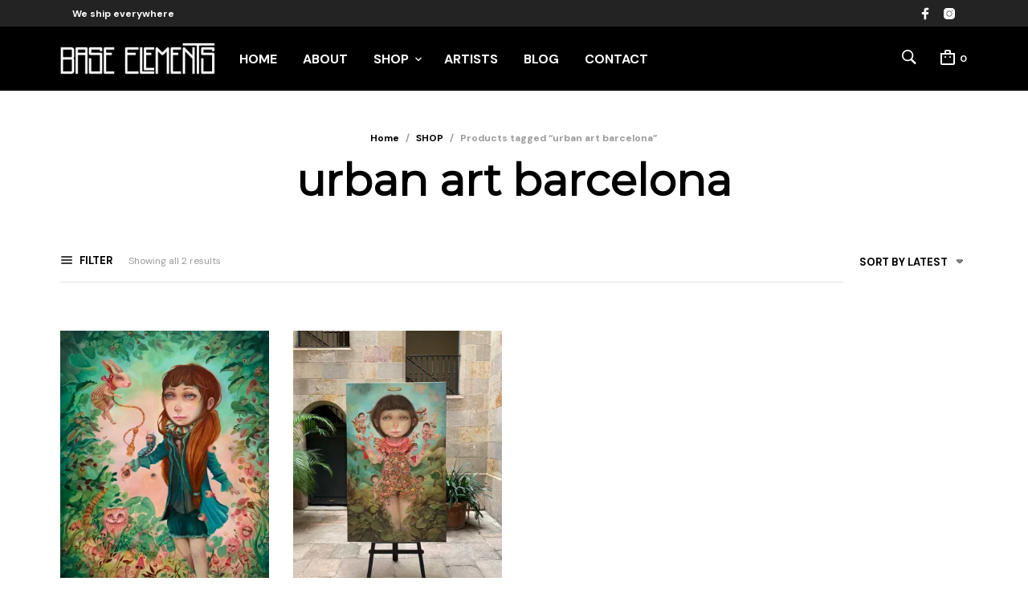

--- FILE ---
content_type: text/html; charset=utf-8
request_url: https://www.google.com/recaptcha/api2/anchor?ar=1&k=6LcVX5MUAAAAAJBusNC7HyVSTMl22jZl4FwSjSZ5&co=aHR0cHM6Ly93d3cuYmFzZWVsZW1lbnRzLm5ldDo0NDM.&hl=en&v=PoyoqOPhxBO7pBk68S4YbpHZ&size=invisible&anchor-ms=20000&execute-ms=30000&cb=ozrgtsn3i2pc
body_size: 48653
content:
<!DOCTYPE HTML><html dir="ltr" lang="en"><head><meta http-equiv="Content-Type" content="text/html; charset=UTF-8">
<meta http-equiv="X-UA-Compatible" content="IE=edge">
<title>reCAPTCHA</title>
<style type="text/css">
/* cyrillic-ext */
@font-face {
  font-family: 'Roboto';
  font-style: normal;
  font-weight: 400;
  font-stretch: 100%;
  src: url(//fonts.gstatic.com/s/roboto/v48/KFO7CnqEu92Fr1ME7kSn66aGLdTylUAMa3GUBHMdazTgWw.woff2) format('woff2');
  unicode-range: U+0460-052F, U+1C80-1C8A, U+20B4, U+2DE0-2DFF, U+A640-A69F, U+FE2E-FE2F;
}
/* cyrillic */
@font-face {
  font-family: 'Roboto';
  font-style: normal;
  font-weight: 400;
  font-stretch: 100%;
  src: url(//fonts.gstatic.com/s/roboto/v48/KFO7CnqEu92Fr1ME7kSn66aGLdTylUAMa3iUBHMdazTgWw.woff2) format('woff2');
  unicode-range: U+0301, U+0400-045F, U+0490-0491, U+04B0-04B1, U+2116;
}
/* greek-ext */
@font-face {
  font-family: 'Roboto';
  font-style: normal;
  font-weight: 400;
  font-stretch: 100%;
  src: url(//fonts.gstatic.com/s/roboto/v48/KFO7CnqEu92Fr1ME7kSn66aGLdTylUAMa3CUBHMdazTgWw.woff2) format('woff2');
  unicode-range: U+1F00-1FFF;
}
/* greek */
@font-face {
  font-family: 'Roboto';
  font-style: normal;
  font-weight: 400;
  font-stretch: 100%;
  src: url(//fonts.gstatic.com/s/roboto/v48/KFO7CnqEu92Fr1ME7kSn66aGLdTylUAMa3-UBHMdazTgWw.woff2) format('woff2');
  unicode-range: U+0370-0377, U+037A-037F, U+0384-038A, U+038C, U+038E-03A1, U+03A3-03FF;
}
/* math */
@font-face {
  font-family: 'Roboto';
  font-style: normal;
  font-weight: 400;
  font-stretch: 100%;
  src: url(//fonts.gstatic.com/s/roboto/v48/KFO7CnqEu92Fr1ME7kSn66aGLdTylUAMawCUBHMdazTgWw.woff2) format('woff2');
  unicode-range: U+0302-0303, U+0305, U+0307-0308, U+0310, U+0312, U+0315, U+031A, U+0326-0327, U+032C, U+032F-0330, U+0332-0333, U+0338, U+033A, U+0346, U+034D, U+0391-03A1, U+03A3-03A9, U+03B1-03C9, U+03D1, U+03D5-03D6, U+03F0-03F1, U+03F4-03F5, U+2016-2017, U+2034-2038, U+203C, U+2040, U+2043, U+2047, U+2050, U+2057, U+205F, U+2070-2071, U+2074-208E, U+2090-209C, U+20D0-20DC, U+20E1, U+20E5-20EF, U+2100-2112, U+2114-2115, U+2117-2121, U+2123-214F, U+2190, U+2192, U+2194-21AE, U+21B0-21E5, U+21F1-21F2, U+21F4-2211, U+2213-2214, U+2216-22FF, U+2308-230B, U+2310, U+2319, U+231C-2321, U+2336-237A, U+237C, U+2395, U+239B-23B7, U+23D0, U+23DC-23E1, U+2474-2475, U+25AF, U+25B3, U+25B7, U+25BD, U+25C1, U+25CA, U+25CC, U+25FB, U+266D-266F, U+27C0-27FF, U+2900-2AFF, U+2B0E-2B11, U+2B30-2B4C, U+2BFE, U+3030, U+FF5B, U+FF5D, U+1D400-1D7FF, U+1EE00-1EEFF;
}
/* symbols */
@font-face {
  font-family: 'Roboto';
  font-style: normal;
  font-weight: 400;
  font-stretch: 100%;
  src: url(//fonts.gstatic.com/s/roboto/v48/KFO7CnqEu92Fr1ME7kSn66aGLdTylUAMaxKUBHMdazTgWw.woff2) format('woff2');
  unicode-range: U+0001-000C, U+000E-001F, U+007F-009F, U+20DD-20E0, U+20E2-20E4, U+2150-218F, U+2190, U+2192, U+2194-2199, U+21AF, U+21E6-21F0, U+21F3, U+2218-2219, U+2299, U+22C4-22C6, U+2300-243F, U+2440-244A, U+2460-24FF, U+25A0-27BF, U+2800-28FF, U+2921-2922, U+2981, U+29BF, U+29EB, U+2B00-2BFF, U+4DC0-4DFF, U+FFF9-FFFB, U+10140-1018E, U+10190-1019C, U+101A0, U+101D0-101FD, U+102E0-102FB, U+10E60-10E7E, U+1D2C0-1D2D3, U+1D2E0-1D37F, U+1F000-1F0FF, U+1F100-1F1AD, U+1F1E6-1F1FF, U+1F30D-1F30F, U+1F315, U+1F31C, U+1F31E, U+1F320-1F32C, U+1F336, U+1F378, U+1F37D, U+1F382, U+1F393-1F39F, U+1F3A7-1F3A8, U+1F3AC-1F3AF, U+1F3C2, U+1F3C4-1F3C6, U+1F3CA-1F3CE, U+1F3D4-1F3E0, U+1F3ED, U+1F3F1-1F3F3, U+1F3F5-1F3F7, U+1F408, U+1F415, U+1F41F, U+1F426, U+1F43F, U+1F441-1F442, U+1F444, U+1F446-1F449, U+1F44C-1F44E, U+1F453, U+1F46A, U+1F47D, U+1F4A3, U+1F4B0, U+1F4B3, U+1F4B9, U+1F4BB, U+1F4BF, U+1F4C8-1F4CB, U+1F4D6, U+1F4DA, U+1F4DF, U+1F4E3-1F4E6, U+1F4EA-1F4ED, U+1F4F7, U+1F4F9-1F4FB, U+1F4FD-1F4FE, U+1F503, U+1F507-1F50B, U+1F50D, U+1F512-1F513, U+1F53E-1F54A, U+1F54F-1F5FA, U+1F610, U+1F650-1F67F, U+1F687, U+1F68D, U+1F691, U+1F694, U+1F698, U+1F6AD, U+1F6B2, U+1F6B9-1F6BA, U+1F6BC, U+1F6C6-1F6CF, U+1F6D3-1F6D7, U+1F6E0-1F6EA, U+1F6F0-1F6F3, U+1F6F7-1F6FC, U+1F700-1F7FF, U+1F800-1F80B, U+1F810-1F847, U+1F850-1F859, U+1F860-1F887, U+1F890-1F8AD, U+1F8B0-1F8BB, U+1F8C0-1F8C1, U+1F900-1F90B, U+1F93B, U+1F946, U+1F984, U+1F996, U+1F9E9, U+1FA00-1FA6F, U+1FA70-1FA7C, U+1FA80-1FA89, U+1FA8F-1FAC6, U+1FACE-1FADC, U+1FADF-1FAE9, U+1FAF0-1FAF8, U+1FB00-1FBFF;
}
/* vietnamese */
@font-face {
  font-family: 'Roboto';
  font-style: normal;
  font-weight: 400;
  font-stretch: 100%;
  src: url(//fonts.gstatic.com/s/roboto/v48/KFO7CnqEu92Fr1ME7kSn66aGLdTylUAMa3OUBHMdazTgWw.woff2) format('woff2');
  unicode-range: U+0102-0103, U+0110-0111, U+0128-0129, U+0168-0169, U+01A0-01A1, U+01AF-01B0, U+0300-0301, U+0303-0304, U+0308-0309, U+0323, U+0329, U+1EA0-1EF9, U+20AB;
}
/* latin-ext */
@font-face {
  font-family: 'Roboto';
  font-style: normal;
  font-weight: 400;
  font-stretch: 100%;
  src: url(//fonts.gstatic.com/s/roboto/v48/KFO7CnqEu92Fr1ME7kSn66aGLdTylUAMa3KUBHMdazTgWw.woff2) format('woff2');
  unicode-range: U+0100-02BA, U+02BD-02C5, U+02C7-02CC, U+02CE-02D7, U+02DD-02FF, U+0304, U+0308, U+0329, U+1D00-1DBF, U+1E00-1E9F, U+1EF2-1EFF, U+2020, U+20A0-20AB, U+20AD-20C0, U+2113, U+2C60-2C7F, U+A720-A7FF;
}
/* latin */
@font-face {
  font-family: 'Roboto';
  font-style: normal;
  font-weight: 400;
  font-stretch: 100%;
  src: url(//fonts.gstatic.com/s/roboto/v48/KFO7CnqEu92Fr1ME7kSn66aGLdTylUAMa3yUBHMdazQ.woff2) format('woff2');
  unicode-range: U+0000-00FF, U+0131, U+0152-0153, U+02BB-02BC, U+02C6, U+02DA, U+02DC, U+0304, U+0308, U+0329, U+2000-206F, U+20AC, U+2122, U+2191, U+2193, U+2212, U+2215, U+FEFF, U+FFFD;
}
/* cyrillic-ext */
@font-face {
  font-family: 'Roboto';
  font-style: normal;
  font-weight: 500;
  font-stretch: 100%;
  src: url(//fonts.gstatic.com/s/roboto/v48/KFO7CnqEu92Fr1ME7kSn66aGLdTylUAMa3GUBHMdazTgWw.woff2) format('woff2');
  unicode-range: U+0460-052F, U+1C80-1C8A, U+20B4, U+2DE0-2DFF, U+A640-A69F, U+FE2E-FE2F;
}
/* cyrillic */
@font-face {
  font-family: 'Roboto';
  font-style: normal;
  font-weight: 500;
  font-stretch: 100%;
  src: url(//fonts.gstatic.com/s/roboto/v48/KFO7CnqEu92Fr1ME7kSn66aGLdTylUAMa3iUBHMdazTgWw.woff2) format('woff2');
  unicode-range: U+0301, U+0400-045F, U+0490-0491, U+04B0-04B1, U+2116;
}
/* greek-ext */
@font-face {
  font-family: 'Roboto';
  font-style: normal;
  font-weight: 500;
  font-stretch: 100%;
  src: url(//fonts.gstatic.com/s/roboto/v48/KFO7CnqEu92Fr1ME7kSn66aGLdTylUAMa3CUBHMdazTgWw.woff2) format('woff2');
  unicode-range: U+1F00-1FFF;
}
/* greek */
@font-face {
  font-family: 'Roboto';
  font-style: normal;
  font-weight: 500;
  font-stretch: 100%;
  src: url(//fonts.gstatic.com/s/roboto/v48/KFO7CnqEu92Fr1ME7kSn66aGLdTylUAMa3-UBHMdazTgWw.woff2) format('woff2');
  unicode-range: U+0370-0377, U+037A-037F, U+0384-038A, U+038C, U+038E-03A1, U+03A3-03FF;
}
/* math */
@font-face {
  font-family: 'Roboto';
  font-style: normal;
  font-weight: 500;
  font-stretch: 100%;
  src: url(//fonts.gstatic.com/s/roboto/v48/KFO7CnqEu92Fr1ME7kSn66aGLdTylUAMawCUBHMdazTgWw.woff2) format('woff2');
  unicode-range: U+0302-0303, U+0305, U+0307-0308, U+0310, U+0312, U+0315, U+031A, U+0326-0327, U+032C, U+032F-0330, U+0332-0333, U+0338, U+033A, U+0346, U+034D, U+0391-03A1, U+03A3-03A9, U+03B1-03C9, U+03D1, U+03D5-03D6, U+03F0-03F1, U+03F4-03F5, U+2016-2017, U+2034-2038, U+203C, U+2040, U+2043, U+2047, U+2050, U+2057, U+205F, U+2070-2071, U+2074-208E, U+2090-209C, U+20D0-20DC, U+20E1, U+20E5-20EF, U+2100-2112, U+2114-2115, U+2117-2121, U+2123-214F, U+2190, U+2192, U+2194-21AE, U+21B0-21E5, U+21F1-21F2, U+21F4-2211, U+2213-2214, U+2216-22FF, U+2308-230B, U+2310, U+2319, U+231C-2321, U+2336-237A, U+237C, U+2395, U+239B-23B7, U+23D0, U+23DC-23E1, U+2474-2475, U+25AF, U+25B3, U+25B7, U+25BD, U+25C1, U+25CA, U+25CC, U+25FB, U+266D-266F, U+27C0-27FF, U+2900-2AFF, U+2B0E-2B11, U+2B30-2B4C, U+2BFE, U+3030, U+FF5B, U+FF5D, U+1D400-1D7FF, U+1EE00-1EEFF;
}
/* symbols */
@font-face {
  font-family: 'Roboto';
  font-style: normal;
  font-weight: 500;
  font-stretch: 100%;
  src: url(//fonts.gstatic.com/s/roboto/v48/KFO7CnqEu92Fr1ME7kSn66aGLdTylUAMaxKUBHMdazTgWw.woff2) format('woff2');
  unicode-range: U+0001-000C, U+000E-001F, U+007F-009F, U+20DD-20E0, U+20E2-20E4, U+2150-218F, U+2190, U+2192, U+2194-2199, U+21AF, U+21E6-21F0, U+21F3, U+2218-2219, U+2299, U+22C4-22C6, U+2300-243F, U+2440-244A, U+2460-24FF, U+25A0-27BF, U+2800-28FF, U+2921-2922, U+2981, U+29BF, U+29EB, U+2B00-2BFF, U+4DC0-4DFF, U+FFF9-FFFB, U+10140-1018E, U+10190-1019C, U+101A0, U+101D0-101FD, U+102E0-102FB, U+10E60-10E7E, U+1D2C0-1D2D3, U+1D2E0-1D37F, U+1F000-1F0FF, U+1F100-1F1AD, U+1F1E6-1F1FF, U+1F30D-1F30F, U+1F315, U+1F31C, U+1F31E, U+1F320-1F32C, U+1F336, U+1F378, U+1F37D, U+1F382, U+1F393-1F39F, U+1F3A7-1F3A8, U+1F3AC-1F3AF, U+1F3C2, U+1F3C4-1F3C6, U+1F3CA-1F3CE, U+1F3D4-1F3E0, U+1F3ED, U+1F3F1-1F3F3, U+1F3F5-1F3F7, U+1F408, U+1F415, U+1F41F, U+1F426, U+1F43F, U+1F441-1F442, U+1F444, U+1F446-1F449, U+1F44C-1F44E, U+1F453, U+1F46A, U+1F47D, U+1F4A3, U+1F4B0, U+1F4B3, U+1F4B9, U+1F4BB, U+1F4BF, U+1F4C8-1F4CB, U+1F4D6, U+1F4DA, U+1F4DF, U+1F4E3-1F4E6, U+1F4EA-1F4ED, U+1F4F7, U+1F4F9-1F4FB, U+1F4FD-1F4FE, U+1F503, U+1F507-1F50B, U+1F50D, U+1F512-1F513, U+1F53E-1F54A, U+1F54F-1F5FA, U+1F610, U+1F650-1F67F, U+1F687, U+1F68D, U+1F691, U+1F694, U+1F698, U+1F6AD, U+1F6B2, U+1F6B9-1F6BA, U+1F6BC, U+1F6C6-1F6CF, U+1F6D3-1F6D7, U+1F6E0-1F6EA, U+1F6F0-1F6F3, U+1F6F7-1F6FC, U+1F700-1F7FF, U+1F800-1F80B, U+1F810-1F847, U+1F850-1F859, U+1F860-1F887, U+1F890-1F8AD, U+1F8B0-1F8BB, U+1F8C0-1F8C1, U+1F900-1F90B, U+1F93B, U+1F946, U+1F984, U+1F996, U+1F9E9, U+1FA00-1FA6F, U+1FA70-1FA7C, U+1FA80-1FA89, U+1FA8F-1FAC6, U+1FACE-1FADC, U+1FADF-1FAE9, U+1FAF0-1FAF8, U+1FB00-1FBFF;
}
/* vietnamese */
@font-face {
  font-family: 'Roboto';
  font-style: normal;
  font-weight: 500;
  font-stretch: 100%;
  src: url(//fonts.gstatic.com/s/roboto/v48/KFO7CnqEu92Fr1ME7kSn66aGLdTylUAMa3OUBHMdazTgWw.woff2) format('woff2');
  unicode-range: U+0102-0103, U+0110-0111, U+0128-0129, U+0168-0169, U+01A0-01A1, U+01AF-01B0, U+0300-0301, U+0303-0304, U+0308-0309, U+0323, U+0329, U+1EA0-1EF9, U+20AB;
}
/* latin-ext */
@font-face {
  font-family: 'Roboto';
  font-style: normal;
  font-weight: 500;
  font-stretch: 100%;
  src: url(//fonts.gstatic.com/s/roboto/v48/KFO7CnqEu92Fr1ME7kSn66aGLdTylUAMa3KUBHMdazTgWw.woff2) format('woff2');
  unicode-range: U+0100-02BA, U+02BD-02C5, U+02C7-02CC, U+02CE-02D7, U+02DD-02FF, U+0304, U+0308, U+0329, U+1D00-1DBF, U+1E00-1E9F, U+1EF2-1EFF, U+2020, U+20A0-20AB, U+20AD-20C0, U+2113, U+2C60-2C7F, U+A720-A7FF;
}
/* latin */
@font-face {
  font-family: 'Roboto';
  font-style: normal;
  font-weight: 500;
  font-stretch: 100%;
  src: url(//fonts.gstatic.com/s/roboto/v48/KFO7CnqEu92Fr1ME7kSn66aGLdTylUAMa3yUBHMdazQ.woff2) format('woff2');
  unicode-range: U+0000-00FF, U+0131, U+0152-0153, U+02BB-02BC, U+02C6, U+02DA, U+02DC, U+0304, U+0308, U+0329, U+2000-206F, U+20AC, U+2122, U+2191, U+2193, U+2212, U+2215, U+FEFF, U+FFFD;
}
/* cyrillic-ext */
@font-face {
  font-family: 'Roboto';
  font-style: normal;
  font-weight: 900;
  font-stretch: 100%;
  src: url(//fonts.gstatic.com/s/roboto/v48/KFO7CnqEu92Fr1ME7kSn66aGLdTylUAMa3GUBHMdazTgWw.woff2) format('woff2');
  unicode-range: U+0460-052F, U+1C80-1C8A, U+20B4, U+2DE0-2DFF, U+A640-A69F, U+FE2E-FE2F;
}
/* cyrillic */
@font-face {
  font-family: 'Roboto';
  font-style: normal;
  font-weight: 900;
  font-stretch: 100%;
  src: url(//fonts.gstatic.com/s/roboto/v48/KFO7CnqEu92Fr1ME7kSn66aGLdTylUAMa3iUBHMdazTgWw.woff2) format('woff2');
  unicode-range: U+0301, U+0400-045F, U+0490-0491, U+04B0-04B1, U+2116;
}
/* greek-ext */
@font-face {
  font-family: 'Roboto';
  font-style: normal;
  font-weight: 900;
  font-stretch: 100%;
  src: url(//fonts.gstatic.com/s/roboto/v48/KFO7CnqEu92Fr1ME7kSn66aGLdTylUAMa3CUBHMdazTgWw.woff2) format('woff2');
  unicode-range: U+1F00-1FFF;
}
/* greek */
@font-face {
  font-family: 'Roboto';
  font-style: normal;
  font-weight: 900;
  font-stretch: 100%;
  src: url(//fonts.gstatic.com/s/roboto/v48/KFO7CnqEu92Fr1ME7kSn66aGLdTylUAMa3-UBHMdazTgWw.woff2) format('woff2');
  unicode-range: U+0370-0377, U+037A-037F, U+0384-038A, U+038C, U+038E-03A1, U+03A3-03FF;
}
/* math */
@font-face {
  font-family: 'Roboto';
  font-style: normal;
  font-weight: 900;
  font-stretch: 100%;
  src: url(//fonts.gstatic.com/s/roboto/v48/KFO7CnqEu92Fr1ME7kSn66aGLdTylUAMawCUBHMdazTgWw.woff2) format('woff2');
  unicode-range: U+0302-0303, U+0305, U+0307-0308, U+0310, U+0312, U+0315, U+031A, U+0326-0327, U+032C, U+032F-0330, U+0332-0333, U+0338, U+033A, U+0346, U+034D, U+0391-03A1, U+03A3-03A9, U+03B1-03C9, U+03D1, U+03D5-03D6, U+03F0-03F1, U+03F4-03F5, U+2016-2017, U+2034-2038, U+203C, U+2040, U+2043, U+2047, U+2050, U+2057, U+205F, U+2070-2071, U+2074-208E, U+2090-209C, U+20D0-20DC, U+20E1, U+20E5-20EF, U+2100-2112, U+2114-2115, U+2117-2121, U+2123-214F, U+2190, U+2192, U+2194-21AE, U+21B0-21E5, U+21F1-21F2, U+21F4-2211, U+2213-2214, U+2216-22FF, U+2308-230B, U+2310, U+2319, U+231C-2321, U+2336-237A, U+237C, U+2395, U+239B-23B7, U+23D0, U+23DC-23E1, U+2474-2475, U+25AF, U+25B3, U+25B7, U+25BD, U+25C1, U+25CA, U+25CC, U+25FB, U+266D-266F, U+27C0-27FF, U+2900-2AFF, U+2B0E-2B11, U+2B30-2B4C, U+2BFE, U+3030, U+FF5B, U+FF5D, U+1D400-1D7FF, U+1EE00-1EEFF;
}
/* symbols */
@font-face {
  font-family: 'Roboto';
  font-style: normal;
  font-weight: 900;
  font-stretch: 100%;
  src: url(//fonts.gstatic.com/s/roboto/v48/KFO7CnqEu92Fr1ME7kSn66aGLdTylUAMaxKUBHMdazTgWw.woff2) format('woff2');
  unicode-range: U+0001-000C, U+000E-001F, U+007F-009F, U+20DD-20E0, U+20E2-20E4, U+2150-218F, U+2190, U+2192, U+2194-2199, U+21AF, U+21E6-21F0, U+21F3, U+2218-2219, U+2299, U+22C4-22C6, U+2300-243F, U+2440-244A, U+2460-24FF, U+25A0-27BF, U+2800-28FF, U+2921-2922, U+2981, U+29BF, U+29EB, U+2B00-2BFF, U+4DC0-4DFF, U+FFF9-FFFB, U+10140-1018E, U+10190-1019C, U+101A0, U+101D0-101FD, U+102E0-102FB, U+10E60-10E7E, U+1D2C0-1D2D3, U+1D2E0-1D37F, U+1F000-1F0FF, U+1F100-1F1AD, U+1F1E6-1F1FF, U+1F30D-1F30F, U+1F315, U+1F31C, U+1F31E, U+1F320-1F32C, U+1F336, U+1F378, U+1F37D, U+1F382, U+1F393-1F39F, U+1F3A7-1F3A8, U+1F3AC-1F3AF, U+1F3C2, U+1F3C4-1F3C6, U+1F3CA-1F3CE, U+1F3D4-1F3E0, U+1F3ED, U+1F3F1-1F3F3, U+1F3F5-1F3F7, U+1F408, U+1F415, U+1F41F, U+1F426, U+1F43F, U+1F441-1F442, U+1F444, U+1F446-1F449, U+1F44C-1F44E, U+1F453, U+1F46A, U+1F47D, U+1F4A3, U+1F4B0, U+1F4B3, U+1F4B9, U+1F4BB, U+1F4BF, U+1F4C8-1F4CB, U+1F4D6, U+1F4DA, U+1F4DF, U+1F4E3-1F4E6, U+1F4EA-1F4ED, U+1F4F7, U+1F4F9-1F4FB, U+1F4FD-1F4FE, U+1F503, U+1F507-1F50B, U+1F50D, U+1F512-1F513, U+1F53E-1F54A, U+1F54F-1F5FA, U+1F610, U+1F650-1F67F, U+1F687, U+1F68D, U+1F691, U+1F694, U+1F698, U+1F6AD, U+1F6B2, U+1F6B9-1F6BA, U+1F6BC, U+1F6C6-1F6CF, U+1F6D3-1F6D7, U+1F6E0-1F6EA, U+1F6F0-1F6F3, U+1F6F7-1F6FC, U+1F700-1F7FF, U+1F800-1F80B, U+1F810-1F847, U+1F850-1F859, U+1F860-1F887, U+1F890-1F8AD, U+1F8B0-1F8BB, U+1F8C0-1F8C1, U+1F900-1F90B, U+1F93B, U+1F946, U+1F984, U+1F996, U+1F9E9, U+1FA00-1FA6F, U+1FA70-1FA7C, U+1FA80-1FA89, U+1FA8F-1FAC6, U+1FACE-1FADC, U+1FADF-1FAE9, U+1FAF0-1FAF8, U+1FB00-1FBFF;
}
/* vietnamese */
@font-face {
  font-family: 'Roboto';
  font-style: normal;
  font-weight: 900;
  font-stretch: 100%;
  src: url(//fonts.gstatic.com/s/roboto/v48/KFO7CnqEu92Fr1ME7kSn66aGLdTylUAMa3OUBHMdazTgWw.woff2) format('woff2');
  unicode-range: U+0102-0103, U+0110-0111, U+0128-0129, U+0168-0169, U+01A0-01A1, U+01AF-01B0, U+0300-0301, U+0303-0304, U+0308-0309, U+0323, U+0329, U+1EA0-1EF9, U+20AB;
}
/* latin-ext */
@font-face {
  font-family: 'Roboto';
  font-style: normal;
  font-weight: 900;
  font-stretch: 100%;
  src: url(//fonts.gstatic.com/s/roboto/v48/KFO7CnqEu92Fr1ME7kSn66aGLdTylUAMa3KUBHMdazTgWw.woff2) format('woff2');
  unicode-range: U+0100-02BA, U+02BD-02C5, U+02C7-02CC, U+02CE-02D7, U+02DD-02FF, U+0304, U+0308, U+0329, U+1D00-1DBF, U+1E00-1E9F, U+1EF2-1EFF, U+2020, U+20A0-20AB, U+20AD-20C0, U+2113, U+2C60-2C7F, U+A720-A7FF;
}
/* latin */
@font-face {
  font-family: 'Roboto';
  font-style: normal;
  font-weight: 900;
  font-stretch: 100%;
  src: url(//fonts.gstatic.com/s/roboto/v48/KFO7CnqEu92Fr1ME7kSn66aGLdTylUAMa3yUBHMdazQ.woff2) format('woff2');
  unicode-range: U+0000-00FF, U+0131, U+0152-0153, U+02BB-02BC, U+02C6, U+02DA, U+02DC, U+0304, U+0308, U+0329, U+2000-206F, U+20AC, U+2122, U+2191, U+2193, U+2212, U+2215, U+FEFF, U+FFFD;
}

</style>
<link rel="stylesheet" type="text/css" href="https://www.gstatic.com/recaptcha/releases/PoyoqOPhxBO7pBk68S4YbpHZ/styles__ltr.css">
<script nonce="WHv4Lf4OYPkN7qDNEihPJQ" type="text/javascript">window['__recaptcha_api'] = 'https://www.google.com/recaptcha/api2/';</script>
<script type="text/javascript" src="https://www.gstatic.com/recaptcha/releases/PoyoqOPhxBO7pBk68S4YbpHZ/recaptcha__en.js" nonce="WHv4Lf4OYPkN7qDNEihPJQ">
      
    </script></head>
<body><div id="rc-anchor-alert" class="rc-anchor-alert"></div>
<input type="hidden" id="recaptcha-token" value="[base64]">
<script type="text/javascript" nonce="WHv4Lf4OYPkN7qDNEihPJQ">
      recaptcha.anchor.Main.init("[\x22ainput\x22,[\x22bgdata\x22,\x22\x22,\[base64]/[base64]/[base64]/ZyhXLGgpOnEoW04sMjEsbF0sVywwKSxoKSxmYWxzZSxmYWxzZSl9Y2F0Y2goayl7RygzNTgsVyk/[base64]/[base64]/[base64]/[base64]/[base64]/[base64]/[base64]/bmV3IEJbT10oRFswXSk6dz09Mj9uZXcgQltPXShEWzBdLERbMV0pOnc9PTM/bmV3IEJbT10oRFswXSxEWzFdLERbMl0pOnc9PTQ/[base64]/[base64]/[base64]/[base64]/[base64]\\u003d\x22,\[base64]\\u003d\x22,\[base64]/Ctg06w7AAwrJDw5zCgMKUwp9/PxJ6AnMyC0LCqXjCvsO5wr57w5R1C8OYwplufCBWw6UEw4zDkcKkwop2EFrDi8KuAcOjfcK8w67CisOdBUvDlTM1NMKTSsOZwoLCnmkwIgUkA8OLZsKZG8KIwqNSwrPCnsKCBTzCkMKpwq9Rwpwyw7TClE4ww6UBaw8Iw4LCkkkTP2khw7/[base64]/CqF3CocO2ecKawpVaQyfDh8OYw6hYw58Ew67CpsOFU8K5YgFPTMKHw6nCpMOzwpgmasOZw4fChcK3Sn59dcK+w4MLwqAtWcOfw4oMw7cOQcOEw4gDwpNvNcO/wr8/w5fDojDDvWPCgsK3w6IhwqrDjyjDsFRuQcK5w6Fwwo3CpMKew4bCjVrDt8KRw690bgnCk8O0w4DCn13DncOAwrPDizjCpMKpdMOHeXI4Jk3DjxbClsKha8KPBMKefkFTZThsw6A0w6XCpcKxMcO3A8Kxw5xhURF1wpVSFC/[base64]/CrVx0NcO5wpMpw5FcwpxmwpXCosObw4hFVk0aFMKKw5JBU8K+YcOPLgjDpksMw7nChVfDp8KlSmHDmcOnwp7Cpmo/worCicKke8Oiwq3DiF4YJC/ChMKVw6rCnsKeJidcWE0cRcKSwpvCkMKOw73Cm37DkgfDgsKxw6/DgHwyacKjY8OVQHMMecOTwpwywqQFQk/Dt8OqWTwOe8Kzwq7CjlxYw4FdPElsbWbCik7CtsK+w4bDs8OiNTLDj8Ouw5/DnMKcLwF8A3/CqMOFMlHChz4RwoRDw7dFOV/DgMOsw7hPIW9vLsK2w51aPcKIw6hcH0tDJALDlUMaH8Odw7F7w5zCriPCkMOrwqlResKOWVRcAXUKwoTDjMOfQsKAw4jDoWZeU1fCt182wqdYw4fCo1lsezpLwqXCjgsSb0x/FMO+RcKgw65lw7jDrjDDiFBjw4nDqx4Fw7LCoiA0PcONwo9Hw5HDjMO+w5LCo8OSA8OCw7/[base64]/Dl8KXYcKAw5lzw5bCl8OdwqLCgwofw4ktwojDuMO5PMKNw73Cp8O+c8OfLFBJw6dbwqFCwrHDjhrCjsO/KWxMw6nDm8KBUCEPwpDCp8Olw5o8wobDr8OEw6TDv1hjU3jDhAdKwpnDocO+ORLCrcOPV8KZQcO7wrjDqR9xwpDCtVA3V2PDp8O2a0pRdg13wpNZw6B/[base64]/CmsKZw5zDjsKtwoXCihUGw51bw5zDtjrDicOLc1xaIkI7w6tobsKZw61YRnDDs8Kuwo/DuEAFNMKIHsKtw5AIw4FjKMK/GWTDhgYsU8Olw7xlwr5DaWxgwrAyYX/CvRrDocKww6NKHMKhfG/DtcOMw6bCmT3Cm8Obw7TCgsKgZMORLW3CqsKJw4XCrjIvXEjDiUXDhzvDkMKYeHdmd8KvEMOvOEgeCh86w5R2Oi3CiXAsHEcffMKMdxPCp8OMwrHDnys/IMOZTyjCiUTDncKXCW5RwpJFJ3jCq1YYw5nDsirDocKgWx3CqsOjw5geEMOsI8OeQGvDihMNwoHCgDfCnMK7w6/DoMO7IhdpwrIOw4MPOMOBPsKnwrPDu0d6w7zDtm1yw5/[base64]/w60xw6xewrzDjsK+w7rDiSDDmg3Dv8KKamYhYlLDhcOhwofCrxPDtgdDJyPClcOQGsOpw447HcKGw7nDmMOnHsK5ccKEwrYsw55RwqR/wqPCokDCuVcVbsKqw5N+wq0YK0tlwrQjwqXDusKvw63DnnFSYsKdw4zCkm5WwrHDtsO3UMKPU3jCp3HDtg7CgMKweH/DlMOyXsOfw6NZeVwyLi3DosOcYhrDjFk0CDtcYXDCmXPDocKNPcO5YsKrfnnCuBjCgyTDintEwrkLacO2RMOLwp7Cu2U/V37CjcKUFhIGwrR8wqp7w60EZ3ElwogmbF7CnjrDsFtNwqbCkcK3wrB/w7jDlMOCbFIOccOFK8OOwq1jEsK/wp5UViMQw4DDmDUYbsOGBcKEOcOJwpkPfcKuw6DCliQRKEM3QMOnIMKHw6YSHVDDqRYOFMOjwqHDpnjDln5dwqbDlBrCsMKWw7LDiDI4XmRzK8OBwq05DcKIwrDDm8KlwpzDqDEJw7pYK1RQIcOtw5rDqHc/V8OjwqfClg87P3jDjm0cH8ORHMO3aBzDgMODTMK/wolEwrfDky7DjVJWIlhQK3rCtcOBHkHDu8KUKcK9CDhlG8Kfw5BveMOQw4Maw7nDmjvCtMKFT0HCvBnDl3rDt8Ktwp1bbsKWwoXDk8OlaMOuwpPDlMKTwrJ0wr/CpMK3GARpw4HDinZFOy3CjsKYZsO5CF1XT8KKEcK3cWAxw6FWHmHDjgXCrQ7CjMK/FcKJLsKRw4w7KkJ1wqx7M8OXLj0+cm3CssO0w606H0h8wo96wpTDkxbDg8O4w67Dmk9kKhB/bXEVw4I1wrBbwpoYEcOJBsOxcsK/[base64]/[base64]/CgcKga8OmPMKbw7/DtMOedsOaUzIHGSnDrwIpw5Ulwp3Di3LDpjDDqMO1w5vDonPDksOTTCbCrhRAwrUiNcOIAVXDqEfCsVRKF8O/DTnCqxdxw4/Ckh9Kw5/CvlDDoFVxwqdYThsBwr0Lwrx2ZBHDrHNFfsOfw7clwrTDpMKiKMKhZcKTw6rCjMOBQEhZw6LDq8KEwpxowo7Cg3jCgMO6w7VCwolKw7vDv8Obw78eaxrCqggIwrwHw5bDj8Ocw606Kypvwo5swq/DlwjCm8OxwqM/wqN2w4QqQMO4wo7CmElHwq47HUMdw5nDpk3Coz55w7kmw4/CrFjCojrCgsOcw5h3A8Ogw43CmzUHNMKHw7wmwrxFf8KobsK8w6gyaB9Zw7sGwqIPHBJQw60rw51TwrYJw5omCRseTixKwok3BhBvJcO8FWDCnEcKNAUSwqtgeMKSV0HDlGrDp1NUf2nDnMK4wo15YlzCiVDDm0PDp8OLFMOpXcOYwrhYNcKKOMKow70+wpLDiwt/wosAE8OCwrzDmsO9GMKpd8OXOQjCpMONHMOLw6Riw5RwJ0o3TMKew5fCj03Dsl3DsUnDq8OJwrZUwoZwwoPDrVpbC3h7w7xINhTCvQc6bAbDmg/[base64]/Dh8OpwprDjG/CqVjDq8K0w5nCv2/DihfDikHDjsKOwobCicOpHMKRwr0DYsOibMKQEcOqA8K6wp4Vw4I9w7rDksKqwrJKOcKCw6DDthduQcKzwqQ5wqs2woB9w6pJFsKGNcO2BMOWHhM+Nz5dfi7DnC/DscKjUcOnwoNcdygRLcO7wqfDvDjDu39UIsKMwq7ChMO1w7TDmMKpBsK/w5vDgR3CmsOfw7XDqzc0ecOhwqhJw4VgwqNow6YxwrBRw55XWmJLIsKif8KPw6F0bMO7wp/DmsKawrbDtMKYE8K2BjvDgcKFewd0KsOeWhXDtsK7TMOdHRhcE8OLQ1EYwqDDqR8OVMK+w5wjwqfCrMORwqXCscKrw4LCoBnCnGrClMK5BycqRjIIwpDCi2jDu27CqQvCgMKNw59ewqIaw5JMekZLIkHCq0t3wpwCw5xyw57DmizCgQ/Ds8KvMk5ww7nDtsOgw4bChRnCn8KmVMOEw7Nuwr0kfmdrWMKYw47DmMO/wqLCuMKpNMO3TBLDkzJewqXCksOOZMKpwrdGw5tcMMOrw7FyWVrCscO8wqNjb8KfNxzCsMOIcQhwbjw7Y2XCpk1lLUrDlcKZEApbfMOCEMKOw47CvyjDmsOCw6gFw7rCqxfCr8KJL2DDicOuXcKNE1XDh3nDhWlMwqh0w7Zzwp3CmUjDmcKjVFTCqcOxOG/DmTTDj2UAw43DjiMSwoIJw43CpkA0wrZ4bsK3IsKywoHCgiM/wqDChMKaUsKlwqx7w7Rlw5zCtH1QJXnDoTHDrcKhw67Cnm/Di3QzcR0rCsOxwopswp/[base64]/CncKFFRJudMK3wqTCj8OQwoXDjsKnCi06bSDDl3jDh8KsWGIDZ8KfVMOzw4DDnMOhMcKew7AKYMKVwqhoFcOSw7/Djgd5w7TDq8KQUMOjw5kCwo1cw7HCp8OQVcKxwoxYwpfDkMOTFXfDrAp0w7zCt8O8Xz3CshjCv8OEasOYIE7DrsKTcsOTIikWwrIUAMKiaVs4woEdWykDwqY0wq1UL8KhG8OQw5FtX1zCs3TClBsVwpLDrcKxwp9mfMKUw5/[base64]/ClnBOw7p9XxHCgsKlw7zDih7DtsODwrgKwrAWHgzCjH17K3jCj0vCoMKML8KJNcONwpzCl8KhwqlUEsKfw4FoeBfDvsK0IFDCuhVLcFnDjMO1wpTDmcKMwpkhwoXClsOcwqRWwrpywrM9w7fCln9Aw70awoJSw5UeZMKDdcKMZsOgw6A8HMO6w6F7SsOsw4M/wqVywrcSw5fCt8OECcOGw63CrBQRwrlZw58dGTV5w7rDhsKxwr3DuxLCvsO5IcKDw5w/[base64]/ChSXDmQHDmMOWYcKYwp3DoXvDiMKlwrnDrmxXHMK0AMKbw6fDsUrCpsKlRsKXw73CvsKgPnlMwpDChlfDsxHDvER8XcOdV212J8KewofCvcOiTUXCoVLDsg3DtsK2w4New4phV8KAw5zDisO9w4l5wqh3C8OqEmZtw7RwTn/CnsOOXsOKwoTCm2RWQSPDmgzCscKSw5rChMKUwqfDuiN9woPDh3jDlMOIw7Quw7vDslpvfMK5PsKKwrvCmsOZJyHCiEluwpfCvcOkwqwGw5vDnGrCksK3AHNGNxMfKwUSAcKQw67CnmdnecO5w6QQDsKjbUvCt8OmwqvCqMOwwp9BMVciNFQ/ZxdxXcOvw58lAjbCisORKMOZw6URIHbDmhLCtwzCsMKHwrXDskBPVF4Hw7J6ERHCjhxXwrcHIcKaw4LDt2zCusORw4Frw6PCt8KLCMKKTlTCqMOYwonCmMKyaMOxwqDCmcKnw7JTwpodwrRvwpnClMO8w5IVwqfDicKHwpTCtnxbFMOAfMO/ECvDtDQ8w7HDuiczw7DDl3R3wpkewrvCgjjDrD1RUMK/wpx/[base64]/DusO1f8KiwprDnRBFWGnCgD7CmF3CrygSVG/CgMKswqcow5PDvsKXZBHCmRlwKC7DosOMwpnDjmLDr8OHWyfDu8OWKlJkw6d1w5bDk8K8bEzCrMOOL0o9AsK8JzPCgyjDhsObAGXCrTItLcKKwqDCg8KyRcOCw5zClh1OwrxowoZSETnCqsOXMsKnwp9RJ1ROITUgCMOSByplfy/DsxtqGx5Vw5fCtAnCrsOAw4jDusOkw5IaPhvCssKGw5E/bxHDtcObVDZOwq4NJ0YaDcKqw7TDvcKXwoJGw5E9Hn/[base64]/DhcKweTBTU8K9w5jDh2Qxw4/CmMOQVcONw5XCqcOEw59Ew77Do8KKYTbDp2VdwrHCu8Oaw4wdIzTDh8OGSsKGw7IbFcOdw6TCp8O6w5vCpcOeBMOnwoTDm8KNSisZVCBgEk84woYVSE9rJXMILcK/L8OuH3rDlcOrDzl6w5rDoAXCosKHJsOfA8ONw7LCt3kJRi5Ww7xEB8Kcw7E7G8KMw4fDlmbCiAYiw7XDrEpXw5JSCHwfw63Cn8OyIFbDssKEDcOTasKxc8OKwr3CsGDDmMKTG8O4JmLDjz/CjsOKwrjCsAJGdsOOwqJfJ3JrUW/CqEgVLsKnw59kwrQtWmTCsEnChGoGwrdKw7TDmcOWwonDkMOKIGZzwqoXXsKwZEs3KT/CjEJrMRFrwr4YS2Rzc2B4T3NoAwcZw60HDFvCssK+T8OqwqTDqAnDvMO+PsOtfXUnwqbDnMKdSiYOwrgVUMKqw6nCpy/DnMKWaSDCmcKUw6LDisONw5wYwrjDnMOZF0APw57Cs0TDgQvCvkkVSyY/aQUoworCpcOrwoA2w4vCr8O9Q2jDpMKNZErCs3bDrCnDuQZ0w5wzw6DCnBFsw4jCizJNfXrCrzdSaxLDsBMHw4TCqMOvMsO1wobCucKRIsK3PsKpw4d/wolMwrPCgxjCijsSwq7CsBJEwpDCk3fDg8OkGcOEY2tEQMO9ZhsIwoXDuMO6w7tGYcKCZ2jCjh/CgSvDmsK/RQpfc8ONwpDChwPDosOXwpfDtVlJaE3ChsOTw4fCtcOfw4fCrkocw5TCisKqwpJlw4MFw7gPFW0rw6HDpMKuH13CmcK4RG7DhR/[base64]/WQN1wr1IH8OvYMKCd8OHwpHCrcKEwonCn0rCmxhUw7NZw5IcKSTCn3LCqkwwC8O/w6U2e27CksOJOMK9JsKUHsKJGMOlwprDkmDCtg3Dv290O8OzTcOvDMOQw45ZHh9Iw5ReRhBOZ8OVPD5CLsK7bR4Yw5zCnzUuPRBAHsOcwocSZFfCjMOJBsO9wpjDrysiScOSw7oTLsOzBjkJwpJiS2nDh8OSdcK5w67DqkrCvSNnw6YuIsKJwq/DmDBxQ8KewqosFMKXwpRAw67DicKZNibCk8O/[base64]/RsKrSsKIfsOtJcOUcEzCgg3Dm8OcO8KoPAfCjVPDlcK7O8Ohw6FYfcKRSsOXw7vCmcO8wpw7esOTwqvDjXjCksO5woHDqcOqJmBpLg7Dt3zDpDQvK8KPXC/CtcKtw70zHgJHwrfCo8KgXCjCtyFFw7PCqk8aUsKUKMKaw6R7w5VOSgNJwrnDuxDDmcKTQlJXThtcfWnCrsOcCAvDlynDnRkNRcOsw7fCmsKWBzxOw7QWwr3ChTglO2bCjhc9wqtrwq8jVBU9O8Oew7jCv8Kbwrdiw6HDp8KuBT/Co8ONwodDwobCt1HCh8OnOgLCnsOhw5tIwqA/wq3CscKxwqEYw6LCrR/[base64]/ChMKYA8KaKcOxVF7Dg3nDqMOMw5TDl2dMw4oAw7TCusK9wpZVw7XCo8KnW8KxA8KiPsKYRUXDnlkkwqXDs2F8SCvCpMOLV29BNsO4LsK0w402aF3DqMKGNcOySTHDtHvCh8Klw5LCp21kwroiwoR/w5XDuQ/CpcKeATA/wq0fwoLDscKzwoDCtMOMw6hYwpXDisKkw63Dg8K3woTDpgPCqyVSYRAawq7DkcOjw4MdQHY5cD3DiAQ0OsK7w5kTw5bDvsKnw7DDq8Oew44ew4UvDMO8wpM2wo1cZ8OAw4nCnT3CscO4w4zDtMOrEsKKSsO9wr5rBcOHc8OnUUvCj8Kfw43DgA/CsMKcwqdHwrrCr8K7wpnCs1JawpfDm8ObOMOwQ8O9CcKDAMOYw41kwoHCiMOgw4PCpcOcw73DgMOyT8KNwpI+w5pWJ8KXwq8BwpnDkzwtangsw7xywopzLAdbZ8O8wrvDlcKow4LChynDoTs6L8KFZsOcUcO/w5bCh8Ocdg3DlkVuEWXDkMOXN8O/AWFfd8O2E03DlMOeW8K9wrjCrcOJLsKHw7HDhUXDjCvCsGTCisOTw6/DtMKBP2UwJWoIOxrCgMOcw5nCqMKEwrjDmcO+bMKSRhxCDS40wr8BV8O7KzvDh8OCwoANw6fCuUcTwqHDuMK/wq/[base64]/DmVvClXgmNcOpwr0HbgsHZAbDnMOlWVfCvMOJw6l9GMO8w5HDm8KPEMOMOsKow5fCo8K5wq7Dry5Aw4PCh8KVRsK1esK4X8Kqf1LDiG7CscO/PcKfQSNYwpA8w6/Cm2jCo08zN8KnJUHCgFwJwrsxDRnDuB7Cs0nCoWfDt8KGw5rDpsOwwqjCigfDjlXDqMOXwrZEEMKdw7EQw5nCnmNKwqZUKTrDkGzDhsONwokUCHvCjBDChsK4S27Co040JgAqw5IjIcKgw4/[base64]/CncOTeUnCt8K2w5XDt2XDhFLCjMO5wrNhD8KsS8Ozw7jDnDDDgU46worDh8KaEsOWw4bDmsO3w4JUIsKpw4rDksOEBcKSwrhpN8KWaAnCkMK/wpbCi2QUw6vDgMOQbk3DrCbDn8KVw45Cw7wKCMOSw55EcsOcaTXCucO8AU7CgTXDnBtKM8OfYEjCkEvCsSXDlmTCmTzDkG8vYsOQbsOFw5rDrsKTwq/DulnDrGPCqmnCssKbw5debxvDhmHCsSvCoMORRcOyw64kwp4PBcOAUEU1wp5efl9+wrfDn8O6WsKpJBLCuHLDssOHw7PCmChiw4TDu1rDjgN1ICzClHIER0PDhsORD8OBwpsbw5oTw4wwbSxsJkDCp8Krw4DCpUpmw7zClR/Dl03DtcK/w74aFTI1cMKcwpjDmcKXUcK3w4kKwrcgw7xzJMO/wp1Nw5E0woVnNMKWHx9fA8Kdwp8Zw77DpcOAwqVzw5DCji/CsRrDvsOQX3k+LcK6XMKebBZPw7IvwqVpw7wJw6AgwozCvQjDvMO1L8ONw5sfw7fDocKAKMOWwr3DojRdFRXCnCHDncKpR8O+TMKEGhgWw68bw5jCkQI4woDCo2UUcMKmSGjCt8KzdcOqRCdCLMOCwoRMw5kjw5XDozDDp1N4w7Y/TVrCoMOewovDtsOzw5toNWAMwrp1wrzDq8KMw6shwqBnw5PCnUc2wrAyw5JEw480w6Vow5nCq8OuNVPCuUZTwr4rVAUhwqPCpsOUGcKUPj7DhsKXfsOBwrvChcOUB8KOw6bCusOYwp4/w5U4LMKAw6xwwpENERZBU1gtDsKxQB7Cp8K7csOKUcKyw5c/w5EoQjkTQ8O8w5HDt2Ume8KCw7/CscKfwoDDujpvwrPCp2wXwrsvw7Bfw6jDjsOzwq83fMKLYFQxZ0PCgiZqw5YGC19qw6HCncKDw4/CumI4w4rDqcOVKyPDhMOVw7rDucOhwozCtHfDmcKcVMO0TsK8wqfCq8Kyw4DCq8K2wpPCrMOPwoZZTl8cwoPDuEfCtmBrc8KPYsKTwrHCu8O/wpQdwrLCnMKdw5krUAV7DWx8wpJIw5zDusOjYMKsMSvCk8KHwrPDgcOeL8O3DsKdR8KCX8O/bVTCr1vDuC/[base64]/CsCjCuyfDiUzChCbCry4lFcKjHgZaHw9twrZGdcO6w5ELc8KhVTUwWlbDoDfDl8KlBQDDryglLsKrMl7Dq8OeMlnDqMOXEMOeKxsCw4jDocOlY2/[base64]/DvMKOw5IlwpVxQ3jCs0/Dny/[base64]/fsKKNMO5w7oYwokVwobCiMKDw6YPB0bClcKVw505fWrCocOuw67CiMO/w6R4w6YRdFjCuDjCsSDDlsOCwo7CiVJaVMKbw5TDp0VmMTHCmC0lw6dEDMKYen1XdXvDkXkew4ZDwp/CtSrCn0JVwq9QHTTCqkbCgMKPwqtASCLDv8K+wq/DucObw4hnBMO3IQHCi8OWMwE6w7ZXdkRnf8O9UcKCX0fCiWk5RzDCkVEUwpILKzvChcOlBMODw6zDm3DCtMKzw67CrMK8ZhNuwr/[base64]/Dig3CrHAcw54JBgrDosKPw44nScKawqDDkmrCiw3CihtAAMOfesO/LsOsFT1wDmdNw6AawrTCrlEPPcOVw6zDnsKUw4BNccOSE8OUw6VWw7RhUsKpwo/DkCvDpDTCtMODUwnCqsK2IsK9wqnCrl0bBCXDry/Co8OWw5x8JcOwNMK0wq0yw51SZXTCkMO/[base64]/CkcKYwoV6wrXCv3gZT2wrw5rDnsK8JFshF8K8w7Jzd1rCqMOIHl/CiBhHwqUSwqxmw4NqCQkzw5HDlcK/TmPDuxwrwqfCihN3D8KPw7jCg8Kkw6ZKw61PeMOABXTCux/[base64]/[base64]/Drn0GwpVdw5DDl8KRw7Y0w73CkcK3Kj0bw4NSX8KxWn/DsMO1XcOvbzx9w7DDvS7CqsKkdU8eM8OqwrbDqzUOwrzDusOfw6R0w7XDpzZnEcOuasO5TDHClsKgRhcCwocdI8OvOxXCp2JSwpZgwrIdwoQFdw7CoWvCr0vDuB/Ciy/Dh8OlNQtNbBM6wq3DnEwUw5jDg8Oqw7Y2w5nDhsOmf1tfw5VvwqcNccKPPEnCumjDnMKETkFkHkrDqsKZcDHCs3cWw5Inw6dEOQ8pODrCu8KjdUnCmMKTcsKfeMOTwqlVSMKgUGEdw5XCsnvDkQBfw6AfUg0Sw7RtwrXDpVvDk3UaUkVRwr/[base64]/DmQbCq8Kvwr/DrMOMdMKaWAvDlyvCmWDDg8KdwqbCvMOaw4RJwqQow4PDtUnDp8OVwqjCi1jDk8KhIUsRwpcNw59sV8KswptPfMKXw4nDuCrDiHHDvDcgw5VxwpHDvA/DhsKOaMKKwoTClMKQw5sbHTLDtyQAwql1wpdjwqRrw4VwJcKMRxvCt8KPw5zCmMKhRERMwr8XaCtAw4fDjm7CnmYZa8O5L1/[base64]/wqfDiFzCu8KTbMKpw5fDg8K3wofDpBcxwohFwq/[base64]/VsOYc8OobCjDlMKVbEMvwpLCs2RKLsO2wqjChMO1w6TDqcKow5NJw5JIwqVaw6Zqw67Cu1powo9qMwHCgcOjdcOtw4pzw5XDrhh/w4JZw7vDkHzDtCbCr8KdwpdGDsOIP8K3MBHCtcKKecKbw5NPw7bCkz9swpYHCEHDviR/w58KGkVaQ1zDrsKqworCt8KAZzx0w4HCm3M3F8O7FhwHw4pawofDjFvCt2LCsknCrMOXw4gRw4l5wpfCtsOJf8OHZDzCtcKMwrghw6EVw4p/w60Sw4IQwpoZwoYJJHRhw4seFUMSVR7ClUQIwobCi8KTw6HDgcKVZMOqb8O7w71Ww596VFfCiXw7NHANwqrDmBYDw47DvMKfw4Y+cw9Vw43Ct8KQalPDnsKbC8KTPCDDsEswIHTDqcKraGlSScKfFmvDg8KFL8KXezPDvk4xw5XDi8OLAsOPw5TDoBPCsMOuZkzCiQ1/w4h4wq9kwo1Cb8OuAlwFciQdw5QgIy7CscK0UcOewqfDssOkwoFaMSPDilrDg1VlOCnCvcOYKsKOwoUxd8KgGMOQTcK2wrpAdQlIZQTCtMKew7IEwobCnsKSwpkswqt9w7ROHMKsw5U9VcKnw60eBGHDgCBAMWrCqlXClgwPw7DClQvDrcKUw47CvwI3TsKgSmo/[base64]/DmcOPw6rDpcO5wo5NGcOVAnJEentTGAvCtmLCnSPCvQLDlmIqAsK2AsKxwoXCnwDDv0TClMKtagXClcKwHcOtw4nDn8KQWcK6IMKkw4dGDBgNw4HDslfCucKgw7LCtx/[base64]/Co8KVwokUwpkSJnduY8Oxw5M1wqw0bHbCr03Dl8KvaTLDj8Omw63DrxTDtQZsUg9ZHEzCjE7Cl8KPcW8cwrLDtcKyHz8sHMOwJ1APwpZcw5Z/ZcKVw5vCnDcdwrgjM3fDtSDClcO/[base64]/DqMKbEcK9VR7Co8Obw5DDmMKRw6TDmsOtwoPCiAjDpMK4wqgLwqPCj8KlKX7CqyZWVMO8wpTDt8O2wo8Mw5prU8O6w6FIAMO2X8OXwoLDoTUEwoHDjsOEWcKnwpw2JWMyw4lrwqzChsKowq7CgRfDqcKnNT/Cn8Ocw4vDsxkTw4x9wptUeMKtwoYCwprCqS4nYQQcwpTCgx/DoWUCwpdzwr/CtMKbI8KdwoE1wqN2U8Onw5pNwp0Ywp3DvX7DjcOTw6xFPHszw4xJDibDjmHDiHVGKAQ4w7dnASp+wqA3LMOYdsKDw63DmlnDvcKSwq/DgMKSw6wnK3DCsGBjwrogOsOZwoXCvl18B33CpsK4OcKwETksw4zClX/[base64]/DlU7CmMKJZMKlw77CsjvDiTnDucOcUWZKw6EFezfDqUnDlT/DusKuBhJFwqXDjnXDqcOHw5nDk8K0FwUMKMOlwrLCkX/DtMKtdzpow6Jfw57DnXfDsVtnIMOPwrrCmMOPYRzDrMKqQjPCt8OOTD/Du8KZR07Cl2I0NcOtYcOFwpHDksKYwrHCnGzDtMKIwq5QXcOdwql6wqrClX7ClBbDjcKLAhPCvwrCucOSL0vDpcOGw5zCjH5pIsOefwnDt8KsRsOqV8Kqw50wwpFqw6PCs8KVwoPChcK2w546wpjCucOZwqnDpU/[base64]/[base64]/DgMO6cQPDkXkOGTLCrQXDucOqw7QBbgsaAMOXw4/[base64]/Dr8Kow6nCvEvDiMKFwocAGsKZw5IDXz3Dr8OTwr/DujHDkQ7CjcOLDVHCu8KDf17Dv8Ogw40/[base64]/wpXDozobw5UaU8Kxw6LCo8OsJMORw6DDiUjDpUBSw713wrDDqcOuwq9GDMKbw4rDrcK2w44OCsKAeMOAE3XCkDjCgsKGw7UtZcOcKMKqw4UTdsKkw5fCugQmw73Di3zDsSMQSX1Vwqt2b8KSw5vCv0zDh8O/[base64]/CjcOjOcKAw5DCtnvCvcKmIMK4w4QyMh0ncMONw4cPGAnDmsK/FcKCwpPDrWEsXS7CtjYrwqVdw4vDrBfCnCkZwqfDicK0w6MxwovCkjQyJcOzeGMYwoR5AMKhUyXCmsKTRwnDv1U4wpdmTcO5KsOxw6dUdsKAWHjDhlFywoEIwrctWydMS8KdRMK2wqxiJMKvQsOjXHsqwofDnAPCk8KSwpxTMEskb1U7w4XDlcO7w6/CpcK3CEDDkEdXX8Ksw4IndMOPw4PCnzcXwqfClsKAFX1two1cCMOFNMKzw4VnaxXCqlBSesOcOibCvcKhPsKZSHTDtFHDjMKzSTMpwrlbw6zCkXTCthLCh2/[base64]/CrAFgw4TCu8O+w77Dg8KLwp/[base64]/Ciy/[base64]/DjnktwojCsT7Dhm9EwrY2wpzCjSLDicK7w6sZAUkHEcKXw5DCpMOqw6fDiMOawobCq2A5K8Ojw6Vhw5TDnsK6MGtjwo/DigoFXsK0w6DCm8KWPMOlwqJ3dsKOBMK1N2FjwpVbG8K2w6PCrALCvMKUHzJWU2EDw5PCp01Pw7fDnkNzf8KEwr1nR8OLw4rClFTDmcOFw6/Dlnd/DgbDgcKmKX3DqWlFDTzDnsK8wqPDqsO3wqHChC3CmsKGCkfCv8KdwroYw6vDnkZZw59EMcKJesKhwpDDlsK/ZU80wqjDqjIiLR5sUMOBw4xFMsKGwqbDg3HCnDdUVcKXPTjClcOqwrLDhsKbwqPDgElBJjY8Gg1BNMKAw65xE3bDscKOI8KCPArCpynCrzLCjsO/w7bClHPDtcKfwp7CscOuDcOQPsOrNlfCqmEmMMKOw47DkcKMw4XDiMKfw5xWwqJpw5bDmMK/[base64]/wofDi8OFSlUYwpHCr8KLw4c7AsKhw6zCpApjw5PDgk0WwozDjRIewoJSO8KewpUjw6FBSMOjeUTCpyVlV8Kxwp/[base64]/RH5xw5hcwrsPD8KEw6IiPWHCg8KJw5nCpMKXYcOAcsKowrfDiMKKwqXDnWzDj8O/wojCicK7DVFrwpbCgsOtwrLDvylmw67CgcKtw57Cl34/[base64]/KMO1UMONb3Z6S3dBw7Npw4fDv3UxdMKpK2wQwoBvOUPClhrDkcOswroGw6XCs8Kgwq/Dg2DCom4qwoMzOsOywp9/w6XDo8KcDsKTw6vDoB4Ew5tJaMKMw5N9fjo1wrHDlMKfJMKewoY0bn/CksK/S8Oow6bCnMK4wqhdJsOZw7DCuMKELcOhASPDp8OxwpnCgTDDjgjCkMKewq3DvMORBcObwo/CpcOvc3fClGXDoCfDocOOwoBMwr3DpzY+w7BPwqteO8OcwonCti/Co8KQG8KkFj1EMMKRGQfCssOhCidHB8KGIsKTw5ZAwo3CsxRkOsO7wqM6LAXCs8KkwrDDuMKgwqdawqrCh1MUTsK2w5IzRDTDrsKibsOPwqLDlMOBT8OSY8K/woVWa04ywovDqCEIV8O4wonCuy9eUMKcwrZ0wqQYBBQywoFqGhsuwq1NwqgCVVhDwqHDo8OVwo8Rw7s2ICDCpcO/[base64]/Dv0NTw6Nvw4gnw5h7wpPDjyfDuBE/[base64]/[base64]/CqMKcKjbCu01qVsOBbBDCp8OEZsOoW0bCuMO1H8OaFMKkwrrDogVdw5M7woPDnMOVwpN9OBvDnMO3wq0VFRcqw4ZrFsOdHQrDrMOXYVx8w6bCp1MVBMOcQnPDn8Oww63CkCfCnkvCqMOxw5DDvk9NacKzB0bCvkrDh8Ouw7t0wq7DusO2wrkPNF/CmiEGwoIYEcOhSHBwX8KXwqNJT8OfwqHDoMOoE1DCuMOlw6PCpwTCmsKgw7fChMKtwosHw6leQmcXw6fCijsYL8KEw4nDisK5A8Orw4rCkMKXwohPRW9DEsOhHMK3wo1ZDMKYO8OVJsKmw43DjHDCrV7DgMKIwpXCtsKBwq18TcOqwqzDqEMkLA/CnmIUw742wocEwqTCkUzCk8Omw4HDsXF6w7zCocOKIiLDicOxw7lywo/Chzhcw4Rvwpohw7Vsw5HDmMOwDsOlwqxwwrteGsK4K8OcV3rCvXTCncOSNsKFLcKpwpELwq50K8OkwqMvwo55w7oOL8KTw5rCqcOlU3UGw6QQwrjDmMOnF8OVwrvCvcKVwoJLwrHDgcOlw6fDp8OYSxEWwqwsw4NfI01Jw5hDecKOOMOGwpdZwpxFwqvCu8K4wqE/d8KXwpnCssORGWDDr8K/bABPwppjH0PCn8OSAMO/wrDDlcKew77DtAwww5nCscKNw6wWw4DCgxrCnMKCwrrCvcKBwqUyQTvCmjVTKcOQAcK3K8K/ZcKtHcKow6RsUynDnsKQL8KFchQ0UMOKw4NIw7vCucKWwqphw5HDmMONw4rDu0FaXD5zajwRCijDhcO1w6PCtMOuQCteXkbDlcK/Li5Lw4hvaFocw7Q9WxxWDsKjwrzCpwM9K8OzLMKEIMKww7JmwrDDq1FCw63DkMOUWcOSBcOqK8OPwpIsdWPChEHCkcOkasOzf1jDq2kUdxN3wq9zw6LDsMKowrhlS8Opw6tkw43ClVVAwoHDkALDgcO/IV5twoNwLlBpw7/DkG7DqcKlesKhdGkOdsOzwrzChFXDh8KcB8KQwqLCiQ/Dqw0BccK3BGnDlMKmwr08w7HDuXPClkBZw5FSWBHDp8KcLcOsw5/[base64]/DhcOxw6YPaTjCj3TCtV4ewrppQcKaEsKPBVvCr8KjwoIZwrFldE/CpUzCo8K7SSFoADEKK0rCgcKawo0mw7TCk8KSwp4eXyYsOkQxf8K/L8O6w4daRsK6w6MwwoJSw6PDoSrDlxfCgMKCSmY+w6nChzNKw7DDj8Kfw44ywr5ACsKMwrkwFMK6w5QDwpDDosOfX8KMw6nDjsOOAMK/OMK8BcKyb3TChDDDnSsRw6DCiDV+IHvCv8OUAsOCw5dDwpYudcOFwqXDm8OlbwvDuHRiw53DrWrDh0t+w7dcw6TClQwrdRtlw4fDpxgSwqzDgsKMwoE/w6YWwpPDgcK2Snc5IlXCmHlodMKEFsO8MQnCocO/[base64]/DuWQNQVbCtsKwwqF/[base64]/eyxYNBLDsGNqw5QuwoHCn8OlwrnDvWLCp8K6JcO3w6bCtxkiwq3Cin7DonkwSwrCowh0w7A9IMOYw7Iew4d8wq5/w4U5w6pOG8Kiw6c3w5fDuDxjGijCksKrTsOYJsOdw6wZIsKxSxnCuVcUwqnCjynDlX9nw7kpw5ZWBDs7UF/DimjCmcOmRcOtADvDrcKawpZeDRgLw5/[base64]/CsVx4w6EBBMKbwqLDlcKkwonCmhoKZsKYUMKZw6otLyvDgcOBwpU/[base64]/WwU5w6cOV3NmasO4ezAOw43DjnNrw7ZVFMKsOXFzCcOrwqPDn8Obw4jDgMOVS8OJwpEdc8OBw5HDu8O0wpvDnlsvQhnDrRoBwrTCu1jDhCAEwokoFsOBwrHDg8Olw4zCr8OaDCHDmyI8wrzCrcO6K8O0w683w5/DqXjDrjLDq0zCimFlUcOvSQHCmiJvw47DmHUFwr5+w6MbLknDsMOrEcOZfcKGV8KTTMKIb8OkcgV+H8K4cMOAU21hw5bCmVTCpyrCgAHCuhPDmWd6wqV3OMOKFGYswp/DpyB6ClzCjF4ywqjDsWzDs8KwwqTCi1kNw63Cix4Xwp/Ci8KxwpvDpMKOBXDCgsKKGCMZwql7wrVdw6DDkx/Cq2XDqSJRBsKmwosLScORw7ULcX3Cm8OUPislMcOdw4LCuV/[base64]/ChFDDp8OCQ3YkwrTCpcKBFcOOSkTCmsOWwrzCgsKVw7rCuHhTw6olRU9Dwph7XhNpOFPDlcO6BV7CrkzCtULDj8OFHkrCm8KubwDCm2nCiklWOMOuworCtmzDs18+GGLDqWTDt8KJwq4XAm4mNsOTQsKnwpbCp8KZeDbCmRLCgsOJasOuwoDDn8OEeHLDhCPDsQ1Jw7/Dt8OIO8KtZgpOIFPCu8KiZ8OXdMKpUHzClcKkO8K7ZD/Dr33DrsOgA8K4wo17wpXCpsOQw6rDtgkXPm7Dq3Y2wrfDq8KWb8KmwoHDiBjCpsKZwrfDjsKiIUfCj8OOEXE9w5cuI33CpMOBw4LDqsOIFGR/[base64]/[base64]/Dn8OxZcKSwqVHfBLDjMOwE8KOP8OwLcODwqDCl3XDlMKYw6jCg2pqKm85w7NTaQLCjcKlU2xXGS8Cw41Iw6nCsMOCLRXCscO2FXjDisOVw5bCo3nCj8K0LsKnbsKqw61twqw0wpXDlj7CoVPChcKKw6B5eEhoIMKbw5PCg2/DscKoXzXCoEptwrrCssOxw5U8wpXCnsKQwpLDsxrDhSkfX3vCrwAgC8KCCMOtw6YafcKzVMOhM009w6/CiMOHZw3CocKfwqctd13Dv8OKw4Rgw5Yea8KEXsK3GAPDlFhuPcOcwrbDoE8hVsKwJcKjw505esKwwpxTAS08wp8VQ0TDs8O3wodaIQ/[base64]/DgVgqI1DDrMKsZsK+w7NtwrnDpMKwRkrCiH/DpzjCpMKxw6PDmlx1W8OZM8O3McOFwo5aw4PDnxHDucOFw7QkHsKMfMKAaMKVX8Kyw79/w7p4wqN5f8ONwqXCj8Kpw5NPwozDncOFw6d3wrkYwqcAw6LDqAAUw4QQwrnDt8KvwrjDoDjCpETCoAbDpB/DqsO6wojDl8KLwpJtAy0CL2dCdUjCpCjDo8Kpw63DkMKiY8KMw6pgERTCng8CSyLDn1BvFcOhO8KgfCnCtEHCqC/Cp2fCmDzCgsOiVHBPw5zCs8O5G03DtsKVb8O0w45MwqrCkcKRw47DsMKAwpjDp8O8DMOJc1HDisKxdVorw5HDnyzCgMKJGMKYwokGwr3Cu8KMwqU7woHCijMMGsKc\x22],null,[\x22conf\x22,null,\x226LcVX5MUAAAAAJBusNC7HyVSTMl22jZl4FwSjSZ5\x22,0,null,null,null,0,[21,125,63,73,95,87,41,43,42,83,102,105,109,121],[1017145,739],0,null,null,null,null,0,null,0,null,700,1,null,0,\[base64]/76lBhnEnQkZnOKMAhmv8xEZ\x22,0,0,null,null,1,null,0,1,null,null,null,0],\x22https://www.baseelements.net:443\x22,null,[3,1,1],null,null,null,1,3600,[\x22https://www.google.com/intl/en/policies/privacy/\x22,\x22https://www.google.com/intl/en/policies/terms/\x22],\x22RsOpkiY+JFgFFm7S/TfQSavoFrqslvNnIIfkO9jynUc\\u003d\x22,1,0,null,1,1768977058137,0,0,[10,157],null,[207,41,107,199],\x22RC-jNugaIhbjeZNlw\x22,null,null,null,null,null,\x220dAFcWeA517QRsaPcv_zEJc7Y3LYI-sBZOkjfoJL1GEzdNT7gMSzbuNPILL6y3mpf-4BH8hCjOeVTijTjWVSG6iKSf4gYca4Qykg\x22,1769059858173]");
    </script></body></html>

--- FILE ---
content_type: text/css
request_url: https://www.baseelements.net/wp-content/uploads/useanyfont/uaf.css?ver=1764303352
body_size: 38
content:
				@font-face {
					font-family: 'hipstelvetica';
					src: url('/wp-content/uploads/useanyfont/150924095754Hipstelvetica.woff') format('woff');
					  font-display: auto;
				}

				.hipstelvetica{font-family: 'hipstelvetica' !important;}

		